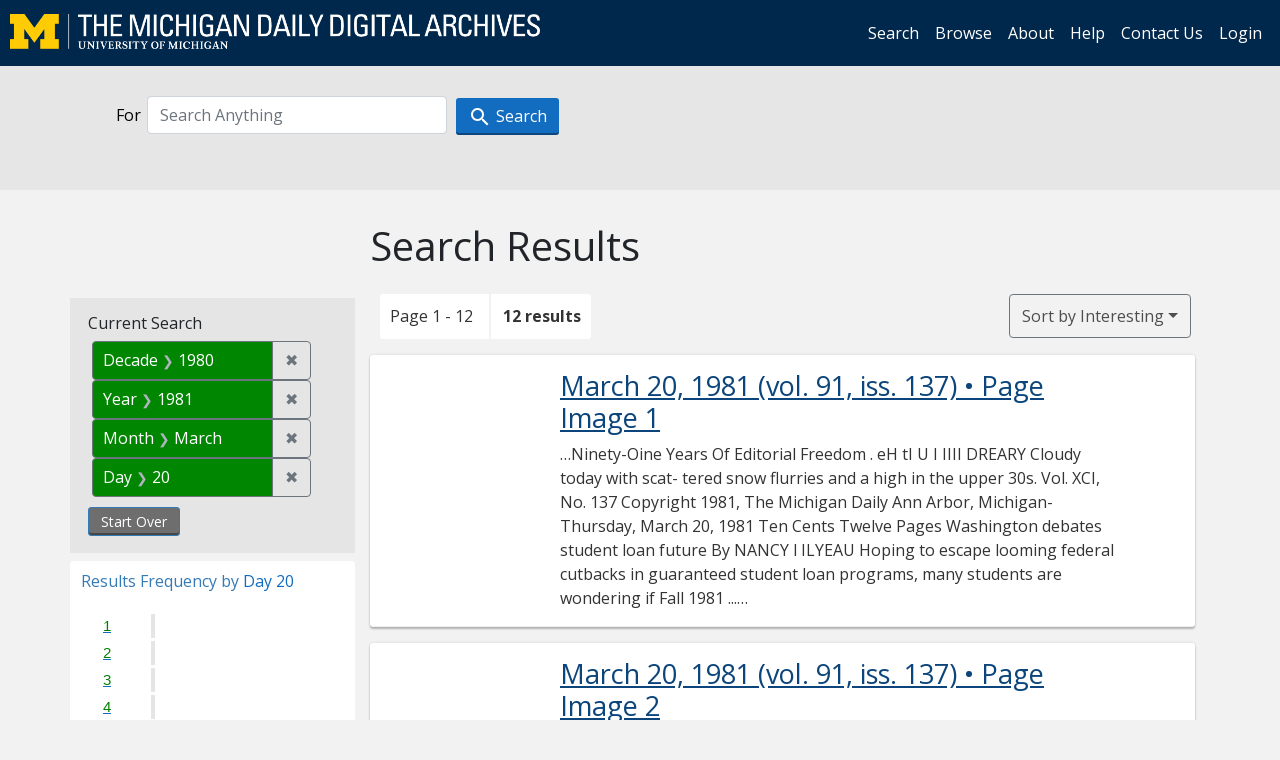

--- FILE ---
content_type: text/html; charset=utf-8
request_url: https://digital.bentley.umich.edu/midaily/search?f%5Bdate_issued_dd_ti%5D%5B%5D=20&f%5Bdate_issued_mm_ti%5D%5B%5D=3&f%5Bdate_issued_yyyy10_ti%5D%5B%5D=1980&f%5Bdate_issued_yyyy_ti%5D%5B%5D=1981&sort=relevance
body_size: 8560
content:
<!DOCTYPE html>
<html lang="en" class="no-js">
  <head>
    <meta charset="utf-8">
    <meta http-equiv="Content-Type" content="text/html; charset=utf-8">

    <!-- Mobile viewport optimization h5bp.com/ad -->
    <meta name="HandheldFriendly" content="True">
    <meta name="viewport" content="width=device-width,initial-scale=1.0">
    
    <!-- Internet Explorer use the highest version available -->
    <meta http-equiv="X-UA-Compatible" content="IE=edge">

    <!-- Mobile IE allows us to activate ClearType technology for smoothing fonts for easy reading -->
    <!--[if IEMobile]>
      <meta http-equiv="cleartype" content="on">
    <![endif]-->

    <title>Day: 20 / Month: March / Decade: 1980 / Year: 1981 - Michigan Daily Digital Archives - Search Results</title>
    <link rel="icon" type="image/x-icon" href="/assets/favicon-06b0ea96dea0d0e5709c1ccef65ee98f6f9ee8eeb905f9bbcfcf386834c38d1a.ico" />
    <link rel="stylesheet" href="/assets/application-0daee5089a4ca5fe0af2f67e2aca87ca57243ebd0564ee60a985b70b826f7586.css" media="all" />
    <script src="/assets/application-0aa47976aed52750af4366be76e74a1d988e2dcc6a3675f15dc5acb94c4d7957.js"></script>

    <meta name="csrf-param" content="authenticity_token" />
<meta name="csrf-token" content="1v3L72ExEYS4O5mobjd3wOxDJvbSZdaf9pZ_-PXHgilfcDGfu_NFEN_d2ikIg2CCsp1D8byrMlZRcLr1Y0bpkw" />
    
      <link rel="repository" href="https://quod.lib.umich.edu/cgi/i/image/api/" />
  <link rel="alternate" type="application/rss+xml" title="RSS for results" href="/midaily/search.rss?f%5Bdate_issued_dd_ti%5D%5B%5D=20&amp;f%5Bdate_issued_mm_ti%5D%5B%5D=3&amp;f%5Bdate_issued_yyyy10_ti%5D%5B%5D=1980&amp;f%5Bdate_issued_yyyy_ti%5D%5B%5D=1981&amp;sort=relevance" />
  <link rel="alternate" type="application/atom+xml" title="Atom for results" href="/midaily/search.atom?f%5Bdate_issued_dd_ti%5D%5B%5D=20&amp;f%5Bdate_issued_mm_ti%5D%5B%5D=3&amp;f%5Bdate_issued_yyyy10_ti%5D%5B%5D=1980&amp;f%5Bdate_issued_yyyy_ti%5D%5B%5D=1981&amp;sort=relevance" />


    <!-- Le HTML5 shim, for IE6-8 support of HTML5 elements -->
    <!--[if lt IE 9]>
      <script src="//html5shim.googlecode.com/svn/trunk/html5.js"></script>
    <![endif]-->

    <link href="https://fonts.googleapis.com/css?family=Open+Sans:400,700" rel="stylesheet">

    <script>(function(w,d,s,l,i){w[l]=w[l]||[];w[l].push({'gtm.start':
    new Date().getTime(),event:'gtm.js'});var f=d.getElementsByTagName(s)[0],
    j=d.createElement(s),dl=l!='dataLayer'?'&l='+l:'';j.async=true;j.src=
    'https://www.googletagmanager.com/gtm.js?id='+i+dl;f.parentNode.insertBefore(j,f);
    })(window,document,'script','dataLayer','GTM-WBJ7G26');</script>

  </head>
  <body class="blacklight-catalog blacklight-catalog-index" >

    <nav class="navbar navbar-expand-lg navbar-dark align-items-center" id="header-navbar" style="gap: 1rem;">
  <div class="d-flex flex-column flex-lg-row flex-grow-1" data-class="collapse navbar-collapse">
    <a class="navbar-brand" href="https://digital.bentley.umich.edu/midaily"><img alt="The Michigan Daily Digital Archives" height="35" style="margin-top: -8px" src="/assets/The-Michigan-Daily-Digital-Archive-Header-Graphic-97ff19d10db46c81cc6a22da618a557b5a6fcd4d8ec404269d7ae0e05aee4546.png" /></a>
      <ul id="skip">
    <li><a href="#content">Skip to results</a></li>
    <li><a href="#search-navbar">Skip to search form</a></li>
    <li><a href="#sidebar">Skip to search results filters</a></li>
</ul>


    <div class="collapse navbar-collapse justify-content-end" id="user-util-collapse">
        <ul class="navbar-nav flex-direction-row justify-content-end">
    <li class="nav-item"><a class="nav-link" href="/midaily/search">Search</a></li>

    <li class="nav-item"><a class="nav-link" href="/midaily/browse">Browse</a></li>
    <li class="nav-item"><a class="nav-link" href="/midaily/donors">About</a></li>
    <li class="nav-item"><a class="nav-link" href="/midaily/how_to_search">Help</a></li>
    <li class="nav-item"><a class="nav-link" href="https://umich.qualtrics.com/jfe/form/SV_8qx7Ino9hw7LSQu?publication=midaily" referrerpolicy="unsafe-url">Contact Us</a></li>

        <li class="nav-item">
          <a class="nav-link" href="/login_info">Login</a>
        </li>

  </ul>

    </div>
  </div>
  <button class="navbar-toggler align-self-start" type="button" data-toggle="collapse" data-target="#user-util-collapse" aria-controls="navbarTogglerDemo01" aria-expanded="false" aria-label="Toggle navigation">
    <span class="navbar-toggler-icon"></span>
  </button>
</nav>




  <div id="search-navbar" class="navbar navbar-default p-0" role="navigation">
    
<div class="container-fluid site-search" aria-live="polite">
  <div class="row">
    <form role="search" class="form-horizontal site-search-form" action="https://digital.bentley.umich.edu/midaily/search" accept-charset="UTF-8" method="get">
      <input type="hidden" name="f[date_issued_dd_ti][]" value="20" autocomplete="off" />
<input type="hidden" name="f[date_issued_mm_ti][]" value="3" autocomplete="off" />
<input type="hidden" name="f[date_issued_yyyy10_ti][]" value="1980" autocomplete="off" />
<input type="hidden" name="f[date_issued_yyyy_ti][]" value="1981" autocomplete="off" />
<input type="hidden" name="sort" value="relevance" autocomplete="off" />
<input type="hidden" name="publication" value="midaily" autocomplete="off" />      
      <input type="hidden" name="search_field" id="search_field" value="all_fields" autocomplete="off" />
      <div class="form-group">
        <div class="col-xs-12">
          <span class="q-block">
            <label for="q" class="control-label search-label for-label">For</label>
            <input type="text" name="q" id="q" placeholder="Search Anything" class="form-control" />
            <!-- <button class="btn btn-primary btn-lg">Search </button> -->
            <button type="submit" class="btn btn-action btn-primary" xid="search">
              <span class="icon_search icon_16px"></span>
              <span class="hidden icon_rotate_right icon_16px glyphicon-refresh-animate"></span> 
              <span class="submit-search-text">Search</span>
            </button>
          </span>
        </div>
      </div>
</form>  </div>
</div>


  </div>


    <div id="blacklight-modal" class="modal fade" tabindex="-1" role="dialog" aria-hidden="true" data-turbo="false">
  <div class="modal-dialog modal-lg" role="document">
    <div class="modal-content">
    </div>
  </div>
</div>


    <main class="py-3">
        <div class="container">

        <div class="row">
          <div class="col-md-9 offset-md-3 col-sm-8 offset-sm-4 col-xs-12 mt-3">
            <h1>    Search Results
</h1>
          </div>
        </div>

      <div class="row">
        



<div id="sidebar" class="col-md-3 col-sm-4 col-xs-12">
    <div id="appliedParams" class="constraints-container">
    
    <h3>Current Search</h3>

    
<span class="btn-group applied-filter constraint filter filter-date_issued_yyyy10_ti">
  <span class="constraint-value btn btn-outline-secondary">
      <span class="filter-name">Decade</span>
      <span class="filter-value" title="1980">1980</span>
  </span>
    <a class="btn btn-outline-secondary remove" href="/midaily/search?f%5Bdate_issued_dd_ti%5D%5B%5D=20&amp;f%5Bdate_issued_mm_ti%5D%5B%5D=3&amp;f%5Bdate_issued_yyyy_ti%5D%5B%5D=1981&amp;sort=relevance">
      <span class="remove-icon" aria-hidden="true">✖</span>
      <span class="sr-only visually-hidden">
        Remove constraint Decade: 1980
      </span>
</a></span>



<span class="btn-group applied-filter constraint filter filter-date_issued_yyyy_ti">
  <span class="constraint-value btn btn-outline-secondary">
      <span class="filter-name">Year</span>
      <span class="filter-value" title="1981">1981</span>
  </span>
    <a class="btn btn-outline-secondary remove" href="/midaily/search?f%5Bdate_issued_dd_ti%5D%5B%5D=20&amp;f%5Bdate_issued_mm_ti%5D%5B%5D=3&amp;f%5Bdate_issued_yyyy10_ti%5D%5B%5D=1980&amp;sort=relevance">
      <span class="remove-icon" aria-hidden="true">✖</span>
      <span class="sr-only visually-hidden">
        Remove constraint Year: 1981
      </span>
</a></span>



<span class="btn-group applied-filter constraint filter filter-date_issued_mm_ti">
  <span class="constraint-value btn btn-outline-secondary">
      <span class="filter-name">Month</span>
      <span class="filter-value" title="March">March</span>
  </span>
    <a class="btn btn-outline-secondary remove" href="/midaily/search?f%5Bdate_issued_dd_ti%5D%5B%5D=20&amp;f%5Bdate_issued_yyyy10_ti%5D%5B%5D=1980&amp;f%5Bdate_issued_yyyy_ti%5D%5B%5D=1981&amp;sort=relevance">
      <span class="remove-icon" aria-hidden="true">✖</span>
      <span class="sr-only visually-hidden">
        Remove constraint Month: March
      </span>
</a></span>



<span class="btn-group applied-filter constraint filter filter-date_issued_dd_ti">
  <span class="constraint-value btn btn-outline-secondary">
      <span class="filter-name">Day</span>
      <span class="filter-value" title="20">20</span>
  </span>
    <a class="btn btn-outline-secondary remove" href="/midaily/search?f%5Bdate_issued_mm_ti%5D%5B%5D=3&amp;f%5Bdate_issued_yyyy10_ti%5D%5B%5D=1980&amp;f%5Bdate_issued_yyyy_ti%5D%5B%5D=1981&amp;sort=relevance">
      <span class="remove-icon" aria-hidden="true">✖</span>
      <span class="sr-only visually-hidden">
        Remove constraint Day: 20
      </span>
</a></span>


    <div>
      <a class="catalog_startOverLink btn btn-text" id="startOverLink" href="/midaily/search">Start Over</a>
    </div>
  </div>      
 

  <div id="searchGraph" class="clearfix">
    <h2 class="sr-only">Explore by Day 20</h2>
    <span 
    id="graph_data" 
    class="hidden" 
    data-chart-title="Day 20" 
    data-highest-col="12" 
    data-lowest-col="12"      
    data-facet-key="date_issued_dd_ti"      
    data-col-names="1, 2, 3, 4, 5, 6, 7, 8, 9, 10, 11, 12, 13, 14, 15, 16, 17, 18, 19, 20, 21, 22, 23, 24, 25, 26, 27, 28, 29, 30, 31" 
    data-col-values="0, 0, 0, 0, 0, 0, 0, 0, 0, 0, 0, 0, 0, 0, 0, 0, 0, 0, 0, 12, 0, 0, 0, 0, 0, 0, 0, 0, 0, 0, 0"  
    data-col-links="#, #, #, #, #, #, #, #, #, #, #, #, #, #, #, #, #, #, #, /midaily/search?f%5Bdate_issued_mm_ti%5D%5B%5D=3&amp;f%5Bdate_issued_yyyy10_ti%5D%5B%5D=1980&amp;f%5Bdate_issued_yyyy_ti%5D%5B%5D=1981&amp;sort=relevance, #, #, #, #, #, #, #, #, #, #, #" 
    ></span>
    
  <h3><span class="result-requency-by">Results Frequency by </span><span class="result-frequency-by-range">Day 20</span></h3>
  <div id="hit_chart_frame">
    <span id="y-axis-title">Date Range</span>
    <span id="x-axis-title">Pages with Results</span>
    <!-- line bar -->
  </div>
    <span id="hit_instructions">The graph is meant to give a relative scale of results. Hover over labels to see number of results.</span>
</div>
    <div id="facets" class="facets sidenav facets-toggleable-md">
  <div class="facets-header">
    <h2 class="facets-heading">Filter by Date Range Facet</h2>

    <button class="navbar-toggler navbar-toggler-right" type="button" data-toggle="collapse" data-target="#facet-panel-collapse" data-bs-toggle="collapse" data-bs-target="#facet-panel-collapse" aria-controls="facet-panel-collapse" aria-expanded="false" aria-label="Toggle facets">
      <span class="navbar-toggler-icon"></span>
</button>  </div>

  <div id="facet-panel-collapse" class="facets-collapse collapse">
      <div class="card facet-limit blacklight-issue_sequence_field ">
  <h3 class="card-header p-0 facet-field-heading" id="facet-issue_sequence_field-header">
    <button
      type="button"
      class="btn w-100 d-block btn-block p-2 text-start text-left collapse-toggle "
      data-toggle="collapse"
      data-bs-toggle="collapse"
      data-target="#facet-issue_sequence_field"
      data-bs-target="#facet-issue_sequence_field"
      aria-expanded="true"
      arial-controls="facet-issue_sequence_field"
    >
          On Page

    </button>
  </h3>
  <div id="facet-issue_sequence_field" role="region" aria-labelledby="facet-issue_sequence_field-header" class="panel-collapse facet-content collapse show">
    <div class="card-body">
              
    <ul class="facet-values list-unstyled">
      <li><span class="facet-label"><a class="facet-select" rel="nofollow" href="/midaily/search?f%5Bdate_issued_dd_ti%5D%5B%5D=20&amp;f%5Bdate_issued_mm_ti%5D%5B%5D=3&amp;f%5Bdate_issued_yyyy10_ti%5D%5B%5D=1980&amp;f%5Bdate_issued_yyyy_ti%5D%5B%5D=1981&amp;f%5Bissue_sequence_field%5D%5B%5D=issue_sequence_1&amp;sort=relevance">Front Page</a></span><span title="Number of records" class="facet-count">1</span></li>
    </ul>




    </div>
  </div>
</div>

<div class="card facet-limit blacklight-date_issued_yyyy10_ti facet-limit-active">
  <h3 class="card-header p-0 facet-field-heading" id="facet-date_issued_yyyy10_ti-header">
    <button
      type="button"
      class="btn w-100 d-block btn-block p-2 text-start text-left collapse-toggle "
      data-toggle="collapse"
      data-bs-toggle="collapse"
      data-target="#facet-date_issued_yyyy10_ti"
      data-bs-target="#facet-date_issued_yyyy10_ti"
      aria-expanded="true"
      arial-controls="facet-date_issued_yyyy10_ti"
    >
          Decade

    </button>
  </h3>
  <div id="facet-date_issued_yyyy10_ti" role="region" aria-labelledby="facet-date_issued_yyyy10_ti-header" class="panel-collapse facet-content collapse show">
    <div class="card-body">
              
    <ul class="facet-values list-unstyled">
      <li><span class="facet-label"><span class="selected">1980</span><a class="remove" href="/midaily/search?f%5Bdate_issued_dd_ti%5D%5B%5D=20&amp;f%5Bdate_issued_mm_ti%5D%5B%5D=3&amp;f%5Bdate_issued_yyyy_ti%5D%5B%5D=1981&amp;sort=relevance"><span class="fa fa-close"></span><span class="sr-only">remove facet limit 1980</span></a></span><span title="Number of records" class="selected facet-count">12</span></li>
    </ul>




    </div>
  </div>
</div>

<div class="card facet-limit blacklight-date_issued_yyyy_ti facet-limit-active">
  <h3 class="card-header p-0 facet-field-heading" id="facet-date_issued_yyyy_ti-header">
    <button
      type="button"
      class="btn w-100 d-block btn-block p-2 text-start text-left collapse-toggle "
      data-toggle="collapse"
      data-bs-toggle="collapse"
      data-target="#facet-date_issued_yyyy_ti"
      data-bs-target="#facet-date_issued_yyyy_ti"
      aria-expanded="true"
      arial-controls="facet-date_issued_yyyy_ti"
    >
          Year

    </button>
  </h3>
  <div id="facet-date_issued_yyyy_ti" role="region" aria-labelledby="facet-date_issued_yyyy_ti-header" class="panel-collapse facet-content collapse show">
    <div class="card-body">
              
    <ul class="facet-values list-unstyled">
      <li><span class="facet-label"><span class="selected">1981</span><a class="remove" href="/midaily/search?f%5Bdate_issued_dd_ti%5D%5B%5D=20&amp;f%5Bdate_issued_mm_ti%5D%5B%5D=3&amp;f%5Bdate_issued_yyyy10_ti%5D%5B%5D=1980&amp;sort=relevance"><span class="fa fa-close"></span><span class="sr-only">remove facet limit 1981</span></a></span><span title="Number of records" class="selected facet-count">12</span></li>
    </ul>




    </div>
  </div>
</div>

<div class="card facet-limit blacklight-date_issued_mm_ti facet-limit-active">
  <h3 class="card-header p-0 facet-field-heading" id="facet-date_issued_mm_ti-header">
    <button
      type="button"
      class="btn w-100 d-block btn-block p-2 text-start text-left collapse-toggle "
      data-toggle="collapse"
      data-bs-toggle="collapse"
      data-target="#facet-date_issued_mm_ti"
      data-bs-target="#facet-date_issued_mm_ti"
      aria-expanded="true"
      arial-controls="facet-date_issued_mm_ti"
    >
          Month

    </button>
  </h3>
  <div id="facet-date_issued_mm_ti" role="region" aria-labelledby="facet-date_issued_mm_ti-header" class="panel-collapse facet-content collapse show">
    <div class="card-body">
              
    <ul class="facet-values list-unstyled">
      <li><span class="facet-label"><span class="selected">March</span><a class="remove" href="/midaily/search?f%5Bdate_issued_dd_ti%5D%5B%5D=20&amp;f%5Bdate_issued_yyyy10_ti%5D%5B%5D=1980&amp;f%5Bdate_issued_yyyy_ti%5D%5B%5D=1981&amp;sort=relevance"><span class="fa fa-close"></span><span class="sr-only">remove facet limit March</span></a></span><span title="Number of records" class="selected facet-count">12</span></li>
    </ul>




    </div>
  </div>
</div>

<div class="card facet-limit blacklight-date_issued_dd_ti facet-limit-active">
  <h3 class="card-header p-0 facet-field-heading" id="facet-date_issued_dd_ti-header">
    <button
      type="button"
      class="btn w-100 d-block btn-block p-2 text-start text-left collapse-toggle "
      data-toggle="collapse"
      data-bs-toggle="collapse"
      data-target="#facet-date_issued_dd_ti"
      data-bs-target="#facet-date_issued_dd_ti"
      aria-expanded="true"
      arial-controls="facet-date_issued_dd_ti"
    >
          Day

    </button>
  </h3>
  <div id="facet-date_issued_dd_ti" role="region" aria-labelledby="facet-date_issued_dd_ti-header" class="panel-collapse facet-content collapse show">
    <div class="card-body">
              
    <ul class="facet-values list-unstyled">
      <li><span class="facet-label"><span class="selected">20</span><a class="remove" href="/midaily/search?f%5Bdate_issued_mm_ti%5D%5B%5D=3&amp;f%5Bdate_issued_yyyy10_ti%5D%5B%5D=1980&amp;f%5Bdate_issued_yyyy_ti%5D%5B%5D=1981&amp;sort=relevance"><span class="fa fa-close"></span><span class="sr-only">remove facet limit 20</span></a></span><span title="Number of records" class="selected facet-count">12</span></li>
    </ul>




    </div>
  </div>
</div>

</div></div>


</div>

<div id="content" class="col-md-9 col-sm-8 col-xs-12 activate-highlighting">
  
    <h2 class="sr-only top-content-title"><span class="translation_missing" title="translation missing: en.blacklight.search.search_results_header">Search Results Header</span></h2>






<div id="sortAndPerPage">
  <section class="pagination">
      <div class="page_links">
      <span class="page_entries">
        <span class="pages-box">Page 1 - 12</span> <span class="results-box hidden-xs">12 results</span>
      </span>
    </div> 

</section>

  <div class="search-widgets">
        <div id="sort-dropdown" class="btn-group sort-dropdown">
  <button name="button" type="submit" class="btn btn-outline-secondary dropdown-toggle" aria-expanded="false" data-toggle="dropdown" data-bs-toggle="dropdown">Sort<span class="d-none d-sm-inline"> by Interesting</span><span class="caret"></span></button>

  <div class="dropdown-menu" role="menu">
      <a class="dropdown-item active" role="menuitem" aria-current="page" href="/midaily/search?f%5Bdate_issued_dd_ti%5D%5B%5D=20&amp;f%5Bdate_issued_mm_ti%5D%5B%5D=3&amp;f%5Bdate_issued_yyyy10_ti%5D%5B%5D=1980&amp;f%5Bdate_issued_yyyy_ti%5D%5B%5D=1981&amp;sort=relevance">Interesting</a>
      <a class="dropdown-item " role="menuitem" href="/midaily/search?f%5Bdate_issued_dd_ti%5D%5B%5D=20&amp;f%5Bdate_issued_mm_ti%5D%5B%5D=3&amp;f%5Bdate_issued_yyyy10_ti%5D%5B%5D=1980&amp;f%5Bdate_issued_yyyy_ti%5D%5B%5D=1981&amp;sort=date_issued_dt+desc%2C+issue_no_t_sort+asc%2C+issue_sequence+asc">Latest Date</a>
      <a class="dropdown-item " role="menuitem" href="/midaily/search?f%5Bdate_issued_dd_ti%5D%5B%5D=20&amp;f%5Bdate_issued_mm_ti%5D%5B%5D=3&amp;f%5Bdate_issued_yyyy10_ti%5D%5B%5D=1980&amp;f%5Bdate_issued_yyyy_ti%5D%5B%5D=1981&amp;sort=date_issued_dt+asc%2C+issue_no_t_sort+asc%2C+issue_sequence+asc">Earliest Date</a>
  </div>
</div>



</div>
</div>

<h2 class="sr-only">Search Results</h2>

  <div id="documents" class="documents-list container-fluid">
  <article class="row document" data-words="[]" data-identifier="bhl_midaily:mdp.39015071754670-00000553:WORDS00000553">
    <span class="row-thumbnail" aria-hidden="true" tabindex="-1">
        <a tabindex="-1" class="thumbnail loading" data-min-width="150" data-min-height="235" aria-describedby="_mdp.39015071754670-00000553" href="/midaily/mdp.39015071754670/553"><img data-src="https://quod.lib.umich.edu/cgi/i/image/api/tile/bhl_midaily:mdp.39015071754670-00000553:IMG00000553/full/150,/0/default.jpg" tabindex="-1" aria-hidden="true" alt="image of March 20, 1981 - number 1" /></a>
    </span>
    <div class="row-article-text">
        <a href="/midaily/mdp.39015071754670/553">
    <h3 id="_mdp.39015071754670-00000553">
        March 20, 1981
        <span class="subtitle">
            (vol. 91, iss. 137)
            &#8226; Page Image 1</span>
    </h3>
</a>

<p>&#8230;Ninety-Oine Years Of Editorial Freedom  . eH tI U  I IIII  DREARY Cloudy today with scat- tered snow flurries and a high in the upper 30s.  Vol. XCI, No. 137  Copyright 1981, The Michigan Daily  Ann Arbor, Michigan-Thursday, March 20, 1981  Ten Cents  Twelve Pages  Washington debates student loan  future  By NANCY l ILYEAU Hoping to escape looming federal cutbacks in guaranteed student loan programs, many students are wondering if Fall 1981 ...&#8230;</p>

    </div>

</article>
    <article class="row document" data-words="[]" data-identifier="bhl_midaily:mdp.39015071754670-00000554:WORDS00000554">
    <span class="row-thumbnail" aria-hidden="true" tabindex="-1">
        <a tabindex="-1" class="thumbnail loading" data-min-width="150" data-min-height="235" aria-describedby="_mdp.39015071754670-00000554" href="/midaily/mdp.39015071754670/554"><img data-src="https://quod.lib.umich.edu/cgi/i/image/api/tile/bhl_midaily:mdp.39015071754670-00000554:IMG00000554/full/150,/0/default.jpg" tabindex="-1" aria-hidden="true" alt="image of March 20, 1981 - number 2" /></a>
    </span>
    <div class="row-article-text">
        <a href="/midaily/mdp.39015071754670/554">
    <h3 id="_mdp.39015071754670-00000554">
        March 20, 1981
        <span class="subtitle">
            (vol. 91, iss. 137)
            &#8226; Page Image 2</span>
    </h3>
</a>

<p>&#8230;.  Page 2-Friday, March 20, 1981-The Michigan Daily University of Detroit School of Law Summer Pre-Law Program College students and graduates throughout Michigan, who are considering legal careers, now have a genuine opportunity to assess the law school experience before they apply. Beginning May 48, the University of Detroit School of Law is offering a six-week pre-law program including coursework in torts, civil procedure and contracts, elec...&#8230;</p>

    </div>

</article>
    <article class="row document" data-words="[]" data-identifier="bhl_midaily:mdp.39015071754670-00000555:WORDS00000555">
    <span class="row-thumbnail" aria-hidden="true" tabindex="-1">
        <a tabindex="-1" class="thumbnail loading" data-min-width="150" data-min-height="235" aria-describedby="_mdp.39015071754670-00000555" href="/midaily/mdp.39015071754670/555"><img data-src="https://quod.lib.umich.edu/cgi/i/image/api/tile/bhl_midaily:mdp.39015071754670-00000555:IMG00000555/full/150,/0/default.jpg" tabindex="-1" aria-hidden="true" alt="image of March 20, 1981 - number 3" /></a>
    </span>
    <div class="row-article-text">
        <a href="/midaily/mdp.39015071754670/555">
    <h3 id="_mdp.39015071754670-00000555">
        March 20, 1981
        <span class="subtitle">
            (vol. 91, iss. 137)
            &#8226; Page Image 3</span>
    </h3>
</a>

<p>&#8230;The Michigan Daily-Friday, March 20, 1981-Page 3 BUDGET SLASHED BY $36 MILLION Senate committee OKs cuts  WASHINGTON (AP) - The' Senate In all, Reagan wants $48.6 billion Budget Committee,' doing President slashed from the fiscal 1982 budget he Reagan's bidding with unusual dispat- inherited from Jimmy Carter. ch, applied the final touches yesterday Congressional aides said the remaining to $36.4 billion in spending cuts and savings could be f...&#8230;</p>

    </div>

</article>
    <article class="row document" data-words="[]" data-identifier="bhl_midaily:mdp.39015071754670-00000556:WORDS00000556">
    <span class="row-thumbnail" aria-hidden="true" tabindex="-1">
        <a tabindex="-1" class="thumbnail loading" data-min-width="150" data-min-height="235" aria-describedby="_mdp.39015071754670-00000556" href="/midaily/mdp.39015071754670/556"><img data-src="https://quod.lib.umich.edu/cgi/i/image/api/tile/bhl_midaily:mdp.39015071754670-00000556:IMG00000556/full/150,/0/default.jpg" tabindex="-1" aria-hidden="true" alt="image of March 20, 1981 - number 4" /></a>
    </span>
    <div class="row-article-text">
        <a href="/midaily/mdp.39015071754670/556">
    <h3 id="_mdp.39015071754670-00000556">
        March 20, 1981
        <span class="subtitle">
            (vol. 91, iss. 137)
            &#8226; Page Image 4</span>
    </h3>
</a>

<p>&#8230;OPINION  Page 4  Friday, March 20, 1981  The Michigan Daily  Edited and managed by students at The University of Michigan  Vol. XCI, No. 137  420 Maynard St. Ann Arbor, M1 48109  Editorials represent a majority opinion of the Daily's Editorial Board  The While exiting fro week's Ann Arbor two fellow patron behind me. "Well, film is dead." "Ain't it the tr panion. I regret to say merit. The questi Apari By Christop  m Winners' Night at last ...&#8230;</p>

    </div>

</article>
    <article class="row document" data-words="[]" data-identifier="bhl_midaily:mdp.39015071754670-00000557:WORDS00000557">
    <span class="row-thumbnail" aria-hidden="true" tabindex="-1">
        <a tabindex="-1" class="thumbnail loading" data-min-width="150" data-min-height="235" aria-describedby="_mdp.39015071754670-00000557" href="/midaily/mdp.39015071754670/557"><img data-src="https://quod.lib.umich.edu/cgi/i/image/api/tile/bhl_midaily:mdp.39015071754670-00000557:IMG00000557/full/150,/0/default.jpg" tabindex="-1" aria-hidden="true" alt="image of March 20, 1981 - number 5" /></a>
    </span>
    <div class="row-article-text">
        <a href="/midaily/mdp.39015071754670/557">
    <h3 id="_mdp.39015071754670-00000557">
        March 20, 1981
        <span class="subtitle">
            (vol. 91, iss. 137)
            &#8226; Page Image 5</span>
    </h3>
</a>

<p>&#8230;The Michigan Daily-Friday, March 20, 1981--Page 5  State en gineer - schools ailing, * group warns LANSING (UPI) - Michigan "Government Day" meeting engineering colleges have "atrophied" capital to unveil its proposa in some respects and must be bolstered helping Gov. William Milliken re if they are to play their expected role of goal of attracting high technol helping lure high technology industry, a dustry to Michigan. ,professional group sa...&#8230;</p>

    </div>

</article>
    <article class="row document" data-words="[]" data-identifier="bhl_midaily:mdp.39015071754670-00000558:WORDS00000558">
    <span class="row-thumbnail" aria-hidden="true" tabindex="-1">
        <a tabindex="-1" class="thumbnail loading" data-min-width="150" data-min-height="235" aria-describedby="_mdp.39015071754670-00000558" href="/midaily/mdp.39015071754670/558"><img data-src="https://quod.lib.umich.edu/cgi/i/image/api/tile/bhl_midaily:mdp.39015071754670-00000558:IMG00000558/full/150,/0/default.jpg" tabindex="-1" aria-hidden="true" alt="image of March 20, 1981 - number 6" /></a>
    </span>
    <div class="row-article-text">
        <a href="/midaily/mdp.39015071754670/558">
    <h3 id="_mdp.39015071754670-00000558">
        March 20, 1981
        <span class="subtitle">
            (vol. 91, iss. 137)
            &#8226; Page Image 6</span>
    </h3>
</a>

<p>&#8230;  ' ,  B/CYCLE JIM'S Introduces NEW CARRY OUT MENU  ARTS Friday, March 20, 1981  The Michigan Daily  Page 6  Seeing is  believing.  Buy A Quarter Pound of Fresh Deli Meat Roast Beef 'Ham Turkey or Corned Beef Sold Alone or in a Sandwich  m--  somp  lqqmwp  :-  'Eyewitness'  characters shine as plot fades  libido. It's a pleasure to report that Weaver looks just as ravishing on terra firma as in outlying galaxies, that she's every bit as gif...&#8230;</p>

    </div>

</article>
    <article class="row document" data-words="[]" data-identifier="bhl_midaily:mdp.39015071754670-00000559:WORDS00000559">
    <span class="row-thumbnail" aria-hidden="true" tabindex="-1">
        <a tabindex="-1" class="thumbnail loading" data-min-width="150" data-min-height="235" aria-describedby="_mdp.39015071754670-00000559" href="/midaily/mdp.39015071754670/559"><img data-src="https://quod.lib.umich.edu/cgi/i/image/api/tile/bhl_midaily:mdp.39015071754670-00000559:IMG00000559/full/150,/0/default.jpg" tabindex="-1" aria-hidden="true" alt="image of March 20, 1981 - number 7" /></a>
    </span>
    <div class="row-article-text">
        <a href="/midaily/mdp.39015071754670/559">
    <h3 id="_mdp.39015071754670-00000559">
        March 20, 1981
        <span class="subtitle">
            (vol. 91, iss. 137)
            &#8226; Page Image 7</span>
    </h3>
</a>

<p>&#8230;Folk father  The Michigan Daily-Friday, March 20, 1981-Page 7  .Seeger music, By JENNIFER GAMSON It is extremely difficult to present an artist the stature of Pete Seeger, giving him all the respect that is his due, without gushing like an over-excited master of ceremonies doing the honors at a "Musician of the Year" banquet. The fact is, though, that Pete Seeger is. a veritable American "folk father," and his eminence is not to be glossed ove...&#8230;</p>

    </div>

</article>
    <article class="row document" data-words="[]" data-identifier="bhl_midaily:mdp.39015071754670-00000560:WORDS00000560">
    <span class="row-thumbnail" aria-hidden="true" tabindex="-1">
        <a tabindex="-1" class="thumbnail loading" data-min-width="150" data-min-height="235" aria-describedby="_mdp.39015071754670-00000560" href="/midaily/mdp.39015071754670/560"><img data-src="https://quod.lib.umich.edu/cgi/i/image/api/tile/bhl_midaily:mdp.39015071754670-00000560:IMG00000560/full/150,/0/default.jpg" tabindex="-1" aria-hidden="true" alt="image of March 20, 1981 - number 8" /></a>
    </span>
    <div class="row-article-text">
        <a href="/midaily/mdp.39015071754670/560">
    <h3 id="_mdp.39015071754670-00000560">
        March 20, 1981
        <span class="subtitle">
            (vol. 91, iss. 137)
            &#8226; Page Image 8</span>
    </h3>
</a>

<p>&#8230;Page 8-Friday, March 20, 1981-The Michigan Daily  If you find your name and ad- dress in today's Michigan Daily classified page YOU WIN TWO FREE TICKETS to any one of STATE 1-2-3-4 Midnight Movies  Cid e  Ca baret  __________________________________  Listing of movies for a contest sponsored by STATE THEATER MIDNIGHT SHOWS Fri. & Sal. March 20-21  5 WINNERS EVERY DAY No Contest To Enter Just look through today's Classified Ads. Five U. of M....&#8230;</p>

    </div>

</article>
    <article class="row document" data-words="[]" data-identifier="bhl_midaily:mdp.39015071754670-00000561:WORDS00000561">
    <span class="row-thumbnail" aria-hidden="true" tabindex="-1">
        <a tabindex="-1" class="thumbnail loading" data-min-width="150" data-min-height="235" aria-describedby="_mdp.39015071754670-00000561" href="/midaily/mdp.39015071754670/561"><img data-src="https://quod.lib.umich.edu/cgi/i/image/api/tile/bhl_midaily:mdp.39015071754670-00000561:IMG00000561/full/150,/0/default.jpg" tabindex="-1" aria-hidden="true" alt="image of March 20, 1981 - number 9" /></a>
    </span>
    <div class="row-article-text">
        <a href="/midaily/mdp.39015071754670/561">
    <h3 id="_mdp.39015071754670-00000561">
        March 20, 1981
        <span class="subtitle">
            (vol. 91, iss. 137)
            &#8226; Page Image 9</span>
    </h3>
</a>

<p>&#8230;The Michigan Daily--Friday, March 20, 1981-Page 9 ..., *....f  Undeiad forestry program second in nation  By LARRY LaVERCOMBE Not very many people know about the University's un- dergraduate forestry program, but a recent survey ranking it second in the nation may just give it the recognition it's looking for. "I seriously doubt whether people on campus know we're here," laments Program Director Douglass Mackinnon. Now, thanks to the survey co...&#8230;</p>

    </div>

</article>
    <article class="row document" data-words="[]" data-identifier="bhl_midaily:mdp.39015071754670-00000562:WORDS00000562">
    <span class="row-thumbnail" aria-hidden="true" tabindex="-1">
        <a tabindex="-1" class="thumbnail loading" data-min-width="150" data-min-height="235" aria-describedby="_mdp.39015071754670-00000562" href="/midaily/mdp.39015071754670/562"><img data-src="https://quod.lib.umich.edu/cgi/i/image/api/tile/bhl_midaily:mdp.39015071754670-00000562:IMG00000562/full/150,/0/default.jpg" tabindex="-1" aria-hidden="true" alt="image of March 20, 1981 - number 10" /></a>
    </span>
    <div class="row-article-text">
        <a href="/midaily/mdp.39015071754670/562">
    <h3 id="_mdp.39015071754670-00000562">
        March 20, 1981
        <span class="subtitle">
            (vol. 91, iss. 137)
            &#8226; Page Image 10</span>
    </h3>
</a>

<p>&#8230;SPORTS  Friday, March 20, 1981  The Michigan Daily  Red-hot Orangemen burn Blue  ..../  (Continued from Page 1 The second half, however, was all Orange. Bruin opened the stanza with a fast-break slam, and the home team was off and running again. Five minutes and six Schayes points later, Syracuse had opened up a 61'50 lead on their visitors, prompting a Michigan time out.  tHE DAMAGE had been done, however. As Syracuse head coach Jim Boeheim n...&#8230;</p>

    </div>

</article>
    <article class="row document" data-words="[]" data-identifier="bhl_midaily:mdp.39015071754670-00000563:WORDS00000563">
    <span class="row-thumbnail" aria-hidden="true" tabindex="-1">
        <a tabindex="-1" class="thumbnail loading" data-min-width="150" data-min-height="235" aria-describedby="_mdp.39015071754670-00000563" href="/midaily/mdp.39015071754670/563"><img data-src="https://quod.lib.umich.edu/cgi/i/image/api/tile/bhl_midaily:mdp.39015071754670-00000563:IMG00000563/full/150,/0/default.jpg" tabindex="-1" aria-hidden="true" alt="image of March 20, 1981 - number 11" /></a>
    </span>
    <div class="row-article-text">
        <a href="/midaily/mdp.39015071754670/563">
    <h3 id="_mdp.39015071754670-00000563">
        March 20, 1981
        <span class="subtitle">
            (vol. 91, iss. 137)
            &#8226; Page Image 11</span>
    </h3>
</a>

<p>&#8230;The Michigan Daily-Friday, March 20, 1981-Page 11 'M' SHARP IN 9-0 WIN  Netter By DAN NEWMAN After a disappointing swing through the Southwest, coach Brian Eisner's netters got back on the winning track yesterday as Michigan smashed Kalamazoo College, 9-0, at the Track and Tennis Building. "They (Michigan) went after our players like they hadn't eaten for three days," said Kalamazoo coach George Acker. "I think our players built up some confid...&#8230;</p>

    </div>

</article>
    <article class="row document" data-words="[]" data-identifier="bhl_midaily:mdp.39015071754670-00000564:WORDS00000564">
    <span class="row-thumbnail" aria-hidden="true" tabindex="-1">
        <a tabindex="-1" class="thumbnail loading" data-min-width="150" data-min-height="235" aria-describedby="_mdp.39015071754670-00000564" href="/midaily/mdp.39015071754670/564"><img data-src="https://quod.lib.umich.edu/cgi/i/image/api/tile/bhl_midaily:mdp.39015071754670-00000564:IMG00000564/full/150,/0/default.jpg" tabindex="-1" aria-hidden="true" alt="image of March 20, 1981 - number 12" /></a>
    </span>
    <div class="row-article-text">
        <a href="/midaily/mdp.39015071754670/564">
    <h3 id="_mdp.39015071754670-00000564">
        March 20, 1981
        <span class="subtitle">
            (vol. 91, iss. 137)
            &#8226; Page Image 12</span>
    </h3>
</a>

<p>&#8230;0  Page 12-Friday, March 20, 1981-The Michigan Daily Virginia bumps Tennessee, 62-48  ATLANTA (AP) -Jeff Lamp scored six of fifth- ranked Virginia's first eight points during a 13-0 second-half run that carried the Cavaliers to a 62-48 victory over No. 15 Tennessee in the NCAA East Regional semifinals last night. Seventh-ranked Notre Dame met No. 16 Brigham Young in the nightcap of the double-header, with the winner facing Virginia tomorrow a...&#8230;</p>

    </div>

</article>
    
</div>





    <script>
      // have to loop through all these else not all the paragraphs are shaved?
      $(".row-article-text p").each(function() {
        $(this).shave(150);
      })
    </script>
</div>
<a id="back-to-top" href="#" class="btn btn-primary btn-lg back-to-top" 
  role="button" title="Back to Top" data-toggle="tooltip" data-placement="top">
  <i class="icon_keyboard_arrow_up icon_16px" aria-hidden="true"></i> <span class="back-to-top-text">Back to Top</span>
</a> 


      </div>

    </div>

    </main>

    <footer data-class="navbar ">
    <div class="navbar container-fluid">
        <ul class="navbar-nav">
            <li class="nav-item"><a class="nav-link" href="/midaily/how_to_search">Help</a></li>
            <li class="nav-item"><a class="nav-link" href="/midaily">Home</a></li>
        </ul>
    </div>
    <div class="container-fluid copyright">
        <div class="col-md-12 py-1 px-0">
            <p>
                <span>&copy; 2026 <a href="http://www.regents.umich.edu">Regents of the University of Michigan</a></span>
            </p>
        </div>
    </div>
</footer>


  </body>
</html>

